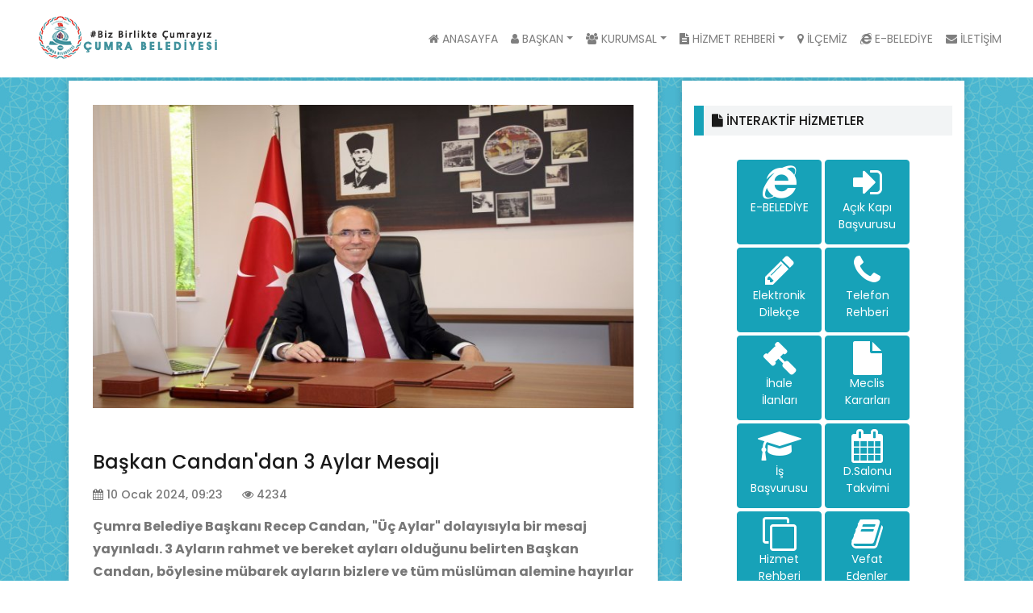

--- FILE ---
content_type: text/html; charset=UTF-8
request_url: https://cumra.bel.tr/Detay/baskan-candan-dan-3-aylar-mesaji-17048678236.html
body_size: 5955
content:





<!DOCTYPE html>
<html lang="tr">

<head>
<base href="https://cumra.bel.tr/">
    <meta charset="UTF-8">
    <meta name="description" content="">
    <meta http-equiv="X-UA-Compatible" content="IE=edge">
    <meta name="viewport" content="width=device-width, initial-scale=1, shrink-to-fit=no">
    <!-- The above 4 meta tags *must* come first in the head; any other head content must come *after* these tags -->
<link href="assets/css/flexslider.css" rel="stylesheet">
<link href="https://fonts.googleapis.com/icon?family=Material+Icons" rel="stylesheet" type="text/css">
  <link href="css/ekko-lightbox.css" rel="stylesheet">
 

    <!-- Title -->
    <title>Çumra Belediyesi | Çatalhöyük Şehri |</title>

    <!-- Favicon -->
    <link rel="icon" href="img/core-img/favicon.ico">

    <!-- Stylesheet -->
 <!-- Stylesheet -->
    <link rel="stylesheet" href="style.css">
</head>

<body>
    <!-- Preloader -->
    
	
	
	
	
	

    <!-- ##### Header Area Start ##### -->
   
   



<script>

$(document).ready(function(){
const $dropdown = $(".dropdown");
const $dropdownToggle = $(".dropdown-toggle");
const $dropdownMenu = $(".dropdown-menu");
const showClass = "show";

$(window).on("load resize", function() {
  if (this.matchMedia("(min-width: 768px)").matches) {
    $dropdown.hover(
      function() {
        const $this = $(this);
        $this.addClass(showClass);
        $this.find($dropdownToggle).attr("aria-expanded", "true");
        $this.find($dropdownMenu).addClass(showClass);
      },
      function() {
        const $this = $(this);
        $this.removeClass(showClass);
        $this.find($dropdownToggle).attr("aria-expanded", "false");
        $this.find($dropdownMenu).removeClass(showClass);
      }
    );
  } else {
    $dropdown.off("mouseenter mouseleave");
  }
});

});
</script>









<!-- ##### Header Area Start ##### -->
    <header class="header-area">

        <!-- Navbar Area -->
        <div class="mag-main-menu" id="sticker">
            <div class="classy-nav-container breakpoint-off">
                <!-- Menu -->
                
				
				<nav class="navbar navbar-expand-md navbar-light bg-white">
  <div class="container-fluid">
    <a class="navbar-brand" href="index.html">
      <img class="logo horizontal-logo" src="img/core-img/logo.png" alt="Çumra Belediyesi | Çatalhöyük Şehri |">
    </a>
    <button class="navbar-toggler" type="button" data-toggle="collapse" data-target="#navbarSupportedContent" aria-controls="navbarSupportedContent" aria-expanded="false" aria-label="Toggle navigation">
      <span class="navbar-toggler-icon"></span>
    </button>
    <div class="collapse navbar-collapse" id="navbarSupportedContent">
      <ul class="navbar-nav ml-auto">
       
            <li class="nav-item"><a class="nav-link" href="index.html"><i class="fa fa-home" aria-hidden="true"></i> ANASAYFA</a></li>
       
            <li class="nav-item dropdown"><a class="nav-link dropdown-toggle" href="#" id="navbarDropdown1" role="button" data-toggle="dropdown" aria-haspopup="true" aria-expanded="false"><i class="fa fa-user" aria-hidden="true"></i> BAŞKAN</a>
            <div class="dropdown-menu" aria-labelledby="navbarDropdown1">
            <a class="dropdown-item" href="Icerik/baskanin-ozgecmisi&.html"> ÖZGEÇMİŞİ </a>
			<a class="dropdown-item" href="Icerik/baskanin-mesaji&.html"> MESAJI </a>
			<a class="dropdown-item" href="Icerik/baskanin-albumu&.html"> ALBÜMÜ </a>
			<a class="dropdown-item" href="Icerik/acik-kapi-basvuru-formu&.html"> BAŞKANA YAZ </a>
			</div>
			</li>


            <li class="nav-item dropdown"><a class="nav-link dropdown-toggle" href="#" id="navbarDropdown1" role="button" data-toggle="dropdown" aria-haspopup="true" aria-expanded="false"> <i class="fa fa-users" aria-hidden="true"></i> KURUMSAL</a>
            <div class="dropdown-menu" aria-labelledby="navbarDropdown1">
            <ul class="dropdown">
            <a class="dropdown-item" href="Icerik/baskan-yardimcilari&.html">BAŞKAN YARDIMCILARI</a>
            <a class="dropdown-item" href="Icerik/belediye-birimleri&.html">BİRİM AMİRLERİ</a>
            <a class="dropdown-item" href="Icerik/meclis-uyeleri&.html">MECLİS ÜYELERİ</a>
            <a class="dropdown-item" href="Icerik/gorev-yapmis-baskanlar&.html">ÖNCEKİ BAŞKANLAR</a>
           </div>
			</li>




            <li class="nav-item dropdown"><a class="nav-link dropdown-toggle" href="#" id="navbarDropdown1" role="button" data-toggle="dropdown" aria-haspopup="true" aria-expanded="false">  <i class="fa fa-file-text" aria-hidden="true"></i> HİZMET REHBERİ</a>
            <div class="dropdown-menu" aria-labelledby="navbarDropdown1">
            <ul class="dropdown">
            <a class="dropdown-item" href="Icerik/hizmet-rehberi-nikah-islemleri&.html">NİKAH İŞLEMLERİ</a>
			<a class="dropdown-item" href="Icerik/hizmet-rehberi-cenaze-hizmetleri&.html">CENAZE HİZMETLERİ</a>
            <a class="dropdown-item" href="Icerik/hizmet-rehberi-isyeri-acma&.html">İŞYERİ AÇMA</a>
            <a class="dropdown-item" href="Icerik/hizmet-rehberi-vergi-takvimi&.html">VERGİ TAKVİMİ</a>
            <a class="dropdown-item" href="Icerik/hizmet-rehberi-arabuluculuk&.html">ARABULUCULUK</a>
            <a class="dropdown-item" href="Icerik/stratejik-plan&.html">STRATEJİK PLAN</a>
            <a class="dropdown-item" href="Icerik/faaliyet-raporu&.html">FAALİYET RAPORU</a>
	        <a class="dropdown-item" href="Icerik/performans-raporu&.html">PERFORMANS RAPORU</a> 
			<a class="dropdown-item" href="Icerik/hizmet-rehberi-komisyon-kararlari&.html">KOMİSYON KARARLARI</a> 
			<a class="dropdown-item" href="Icerik/hizmet-rehberi-etik-davranis-ilkeleri-yonergesi&.html">ETİK DAVRANIŞ İLKELERİ YÖNERGESİ</a> 
           </div>
		   </li>

            <li class="nav-item"><a class="nav-link" href="Icerik/ilcemiz&.html"><i class="fa fa-map-marker" aria-hidden="true"></i> İLÇEMİZ</a></li>
			<li class="nav-item"><a class="nav-link" href="https://cumra.bel.tr/ebelediye"><i class="fa fa-internet-explorer" aria-hidden="true"></i> E-BELEDİYE</a></li>
            <li class="nav-item"><a class="nav-link" href="Icerik/iletisim&.html"><i class="fa fa-envelope" aria-hidden="true"></i> İLETİŞİM</a></li>
                     
      </ul>
    </div>
			
		
			
  </div>
</nav>
				
				
				
				
				
				
				
				
				
				
            </div>
			
	
			
			
			
			
        </div>
		</header>



    <!-- ##### Header Area End ##### -->

    <!-- ##### Breadcrumb Area Start ##### -->
    
   
    
    <!-- ##### Breadcrumb Area End ##### -->

    <!-- ##### Post Details Area Start ##### -->
    <section class="post-details-area mb-10 mt-30">
        <div class="container">
            <div class="row justify-content-center">
                <!-- Post Details Content Area -->
                <div class="col-12 col-xl-8">
                    <div class="post-details-content bg-white p-30 box-shadow">
                        <div class="blog-thumb mb-30">
                           
						   
						   
						   																																				                                        <a href="Detay/baskan-candan-dan-3-aylar-mesaji-17048678236.html?foto=1"><img src="resim.php?resim_11635241.jpg" class="img-responsive"  alt="Başkan Candan'dan 3 Aylar Mesajı" title="Başkan Candan'dan 3 Aylar Mesajı" itemprop="image"></a>
                                    								
                                
                            </br>
						    </br>
		
						
						    <!-- Pagination -->
                        <nav>
                            <ul class="pagination">
							
							
							 
							
                                
                               
                            </ul>
                        </nav>
						   
						  
						   
						   
						   
						   
						   
						   
						   
						   
						   
                        </div>
                        <div class="blog-content">
                            
													
                            <h4 class="post-title">Başkan Candan'dan 3 Aylar Mesajı</h4>
                            <!-- Post Meta -->
                            <div class="post-meta-2">
                                <a href="#"><i class="fa fa-calendar" aria-hidden="true"></i> 10 Ocak 2024, 09:23</a>
								<a href="#"><i class="fa fa-eye" aria-hidden="true"></i> 4234</a>
                            </div>

                                   
                            <p class="MsoNormal"><b><span style="font-size:12.0pt;line-height:115%;font-family:"Times New Roman","serif"">Çumra
Belediye Başkanı Recep Candan, "Üç Aylar" dolayısıyla bir mesaj
yayınladı. 3 Ayların rahmet ve bereket ayları olduğunu belirten Başkan Candan,
böylesine mübarek ayların bizlere ve tüm müslüman alemine hayırlar getirmesini
diliyorum dedi.<o:p></o:p></span></b></p>

<p class="MsoNormal"><span style="font-size:12.0pt;line-height:115%;font-family:
"Times New Roman","serif"">Çumra Belediye Başkanı Recep Candan, mesajında şu ifadelere
yer verdi:<o:p></o:p></span></p>

<p class="MsoNormal"><span style="font-size:12.0pt;line-height:115%;font-family:
"Times New Roman","serif"">" Recep, Şaban ve Ramazan aylarını içerisine
alan, bereket ve huzur dolu günlerin başlangıcı olan üç ayları idrak etmenin
mutluluğunu yaşıyoruz. Birçok ayet ve hadis bu ayların feyiz ve bereketinin
öneminden bahsetmekte. Bir yılda bulunan beş kandil gecesinden dördünün üç
aylarda bulunması, üç ayların ne kadar faziletli ve değerli olduğunu bizlere açık
bir şekilde göstermektedir. 3 Aylar maneviyatın ve dini duyguların yoğunluk
kazandığı, dayanışma, yardımlaşma, merhamet hislerimizin en üst noktaya
ulaştığı, iyiliklerin ve güzelliklerin arttığı önemli ve özel zamanlardır.
Ayrıca üç ayların içerisinde yer alan kandil geceleri, hatalarımızdan ders
çıkarma, günahlarımızdan arınma fırsatı bulacağımız, birlik ve beraberliğimizi
pekiştireceğimiz mübarek gecelerdir. Bu vesileyle dünyanın değişik bölgelerinde
Müslüman kardeşlerimize yapılan zulümlerin son bulmasını temenni eder, başta Çumralı
hemşehrilerim olmak üzere ülkemiz ve tüm İslam dünyasının üç aylarını tebrik
ederim” dedi.<o:p></o:p></span></p>                           
                            
                       								


                            <!-- Like Dislike Share -->
                            <div class="like-dislike-share my-5">
                                <a href="#" class="facebook" onclick="return fbs_click()" target="_blank"><i class="fa fa-facebook" aria-hidden="true"></i>Paylaş</a>
                                <a href="#" class="twitter"><i class="fa fa-twitter" data-url="" data-size="large" data-count="none"aria-hidden="true"></i>Paylaş</a>
                            </div>

                                                       
                        </div>
                    </div>                               
                </div>
				
				
				

                 <!-- Sidebar Widget -->
                <div class="col-12 col-md-6 col-lg-5 col-xl-4">
                    <div class="sidebar-area bg-white mb-5 box-shadow">
                        <!-- Sidebar Widget -->
                        <div class="single-sidebar-widget p-15">
                         
   <!-- Sidebar Widget -->
            <div class="single-sidebar-widget mb-15">
                <!-- Section Title -->
              
                   
                   
					<p></p>

           
               

            </div>

            <!-- Sidebar Widget -->
            <div class="single-sidebar-widget mb-15">
               

               
 <!-- Section Title -->
                <div class="section-heading">
                    <h5><i class="fa fa-file" aria-hidden="true"></i> İNTERAKTİF HİZMETLER</h5>
                </div>

       
      <div class="row">
        <div class="col-lg-12" style="text-align:center">
          <p>
          
          
          					           <a href="https://cumra.bel.tr/ebelediye" target="0" class="btn btn-sq btn-info" style="margin-bottom:4px;white-space: normal;">
                <i class="fa fa-internet-explorer fa-3x"></i><br/>
                <span>E-BELEDİYE</span>
            </a>
            
                       <a href="Icerik/acik-kapi-basvuru-formu&.html" target="" class="btn btn-sq btn-info" style="margin-bottom:4px;white-space: normal;">
                <i class="fa fa-sign-in fa-3x"></i><br/>
                <span>Açık Kapı Başvurusu</span>
            </a>
            
                       <a href="https://uygulama.belediye.gov.tr/EVRAK/Dilekce/DilekceBasvuru.aspx" target="" class="btn btn-sq btn-info" style="margin-bottom:4px;white-space: normal;">
                <i class="fa fa-pencil fa-3x"></i><br/>
                <span>Elektronik Dilekçe</span>
            </a>
            
                       <a href="Icerik/telefon-rehberi&.html" target="" class="btn btn-sq btn-info" style="margin-bottom:4px;white-space: normal;">
                <i class="fa fa-phone fa-3x"></i><br/>
                <span>Telefon Rehberi</span>
            </a>
            
                       <a href="Icerik/ihale-ilanlari&.html" target="" class="btn btn-sq btn-info" style="margin-bottom:4px;white-space: normal;">
                <i class="fa fa-gavel fa-3x"></i><br/>
                <span>İhale İlanları</span>
            </a>
            
                       <a href="Icerik/meclis-kararlari&.html" target="" class="btn btn-sq btn-info" style="margin-bottom:4px;white-space: normal;">
                <i class="fa fa-file fa-3x"></i><br/>
                <span>Meclis Kararları</span>
            </a>
            
                       <a href="Icerik/is-basvuru-formu&.html" target="" class="btn btn-sq btn-info" style="margin-bottom:4px;white-space: normal;">
                <i class="fa fa-mortar-board fa-3x"></i><br/>
                <span>İş Başvurusu</span>
            </a>
            
                       <a href="Icerik/salon-rezervasyon&.html" target="" class="btn btn-sq btn-info" style="margin-bottom:4px;white-space: normal;">
                <i class="fa fa-calendar fa-3x"></i><br/>
                <span>D.Salonu Takvimi</span>
            </a>
            
                       <a href="Icerik/hizmet-rehberi&.html" target="" class="btn btn-sq btn-info" style="margin-bottom:4px;white-space: normal;">
                <i class="fa fa-clone fa-3x"></i><br/>
                <span>Hizmet Rehberi</span>
            </a>
            
                       <a href="Icerik/vefat-edenler&.html" target="" class="btn btn-sq btn-info" style="margin-bottom:4px;white-space: normal;">
                <i class="fa fa-book fa-3x"></i><br/>
                <span>Vefat Edenler</span>
            </a>
            
                       <a href="Icerik/nobetci-eczane-goster&.html" target="" class="btn btn-sq btn-info" style="margin-bottom:4px;white-space: normal;">
                <i class="fa fa-etsy fa-3x"></i><br/>
                <span>Nöbetçi Eczane</span>
            </a>
            
                       <a href="https://bulutkbs.gov.tr/Rehber/#/app?40322188" target="0" class="btn btn-sq btn-info" style="margin-bottom:4px;white-space: normal;">
                <i class="fa fa-globe fa-3x"></i><br/>
                <span>Kent Rehberi</span>
            </a>
            
                
            
            
             
          </p>
        </div>

  </div>
                   
                   
                   
   <style>
   
   .btn-sq-lg {
  width: 105px !important;
  height: 105px !important;
}

.btn-sq {
  width: 105px !important;
  height: 105px !important;
  font-size: 14px;
}

.btn-sq-sm {
  width: 50px !important;
  height: 50px !important;
  font-size: 10px;
}

.btn-sq-xs {
  width: 25px !important;
  height: 25px !important;
  padding:2px;
}
   
   
   </style>                
                   
              	

</br>
               

            </div>
			

		
			
			   <!-- Sidebar Widget -->
           
            
            <div class="single-sidebar-widget mb-15">
			
			
			<div class="section-heading">
                    <h5><i class="fa fa-hashtag" aria-hidden="true"></i> SOSYAL MEDYADA BİZ</h5>
                </div>
			
			
                <!-- Social Followers Info -->
                <div class="social-followers-info">
                    <!-- Facebook -->
                    <a href="https://www.facebook.com/cumrabelediye" class="facebook-fans"><i class="fa fa-facebook"></i> <span>FACEBOOK</span></a>
                    <!-- Twitter -->
                    <a href="https://twitter.com/CumraBelediye" class="twitter-followers"><i class="fa fa-twitter"></i> <span>TWİTTER</span></a>		
                   <!-- Instagram -->
                    <a href="https://instagram.com/cumrabelediyesi" class="google-followers"><i class="fa fa-instagram"></i> <span>INSTAGRAM</span></a>
                   
                    <!-- YouTube -->
                    <a href="https://www.youtube.com/channel/UCfWJWOnZSktNK2DR3asCBdw" class="youtube-subscribers"><i class="fa fa-youtube"></i> <span>YOUTUBE</span></a>
                    
                </div>
            </div>
            
			
			<!-- Sidebar Widget -->
            <div class="single-sidebar-widget mb-15">
			<div class="newsletter-form">
                                <p>E-Posta bültenimize abone olun.</p>
                                <form action="#" method="get">
                                    <input type="search" name="widget-search" placeholder="E-Posta Adresiniz">
                                    <button type="submit" class="btn mag-btn w-100">Abone Ol!</button>
                                </form>
            </div>
           </div>
                            

                       
   
                        </div>

                    
                       
                    </div>
                </div>
     

                       

                       
                       
                    </div>
                </div>
            </div>
        </div>
    </section>
    <!-- ##### Post Details Area End ##### -->
	
	
	

    <!-- ##### Footer Area Start ##### -->
    
	 <!-- ##### Footer Area Start ##### -->
    <footer class="footer-area">
        <div class="container">
            <div class="row">
                <!-- Footer Widget Area -->
                <div class="col-12  col-lg-6" style="text-align:center">
                    <div class="footer-widget">
                        <!-- Logo -->
                        <a href="index.html" class="foo-logo"><img src="img/core-img/logo2.png" alt=""></a>
                     
                        
                    </div>
                </div>

 <div class="col-12 col-lg-6">
                    <div class="footer-widget">
                        <!-- Logo -->
                      
                      <div class="footer-social-info" style="text-align:center">
                         <a href="https://www.facebook.com/cumrabelediye" class="facebook"><i class="fa fa-facebook"></i></a>
                         <a href="https://twitter.com/CumraBelediye" class="twitter"><i class="fa fa-twitter"></i></a>
                         <a href="https://instagram.com/cumrabelediyesi" class="instagram"><i class="fa fa-instagram"></i></a>
                         <a href="https://www.youtube.com/channel/UCfWJWOnZSktNK2DR3asCBdw" class="youtube-subscribers"><i class="fa fa-youtube"></i></a>
                        </div>
                        
                    </div>
                </div>
    </div>
 </div>

                       </br>
        <!-- Copywrite Area -->
        <div class="copywrite-area" style="color:white">
           
                    
                           <center><a style="color:#FF0000;" href="Icerik/kvkk-aydinlatma-metni&.html" >KVKK Aydınlatma Metni</a></center>
                           <center> Çumra Belediyesi Bilgi İşlem Müdürlüğü © <script>document.write(new Date().getFullYear());</script></center>
                 
               
        </div>
    </footer>
    <!-- ##### Footer Area End ##### -->







	
    <!-- ##### Footer Area End ##### -->

    
	
<script>function fbs_click() 
{u=location.href;t=document.title;
window.open('http://www.facebook.com/sharer.php?u='+encodeURIComponent(u)+'&t='+encodeURIComponent(t),'sharer','toolbar=0,status=0,width=626,height=436');return false;}
</script>


<script>!function (d, s, id) {
var js, fjs = d.getElementsByTagName(s)[0]; if (!d.getElementById(id)) {
js = d.createElement(s); js.id = id; 
js.src = "//platform.twitter.com/widgets.js";
 fjs.parentNode.insertBefore(js, fjs);
}
}(document, "script", "twitter-wjs");
</script>


		
    

   
   
   

   
    <!-- ##### All Javascript Script ##### -->
    <!-- jQuery-2.2.4 js -->
    <script src="js/jquery/jquery-3.6.3.min.js"></script>
    <!-- Popper js -->
    <script src="js/bootstrap/popper.min.js"></script>
    <!-- Bootstrap js -->
    <script src="js/bootstrap/bootstrap.min.js"></script>
    <!-- All Plugins js -->
    <script src="js/plugins/plugins.js"></script>
    <!-- Active js -->
    <script src="js/active.js"></script>


	
	

<script src="js/ekko-lightbox.min.js"></script>
<script src="js/gestures.js"></script>
	
	
	
	<script>
  var $mam =  jQuery.noConflict();

$mam(document).on("click", '[data-toggle="lightbox"]', function(event) {
  event.preventDefault();
  $mam(this).ekkoLightbox();
});
</script>
	
	
	
	
<script defer src="https://static.cloudflareinsights.com/beacon.min.js/vcd15cbe7772f49c399c6a5babf22c1241717689176015" integrity="sha512-ZpsOmlRQV6y907TI0dKBHq9Md29nnaEIPlkf84rnaERnq6zvWvPUqr2ft8M1aS28oN72PdrCzSjY4U6VaAw1EQ==" data-cf-beacon='{"version":"2024.11.0","token":"4b11108f91c641f9a8bf2293bc5b9faa","r":1,"server_timing":{"name":{"cfCacheStatus":true,"cfEdge":true,"cfExtPri":true,"cfL4":true,"cfOrigin":true,"cfSpeedBrain":true},"location_startswith":null}}' crossorigin="anonymous"></script>
</body>

</html>

--- FILE ---
content_type: text/css
request_url: https://cumra.bel.tr/css/classy-nav.css
body_size: 2848
content:
/* [ -- Master Stylesheet -- ] */
/* ----------------------------------------------------------
:: Template Name: ClassyNav - Responsive Mega Menu Plugins
:: Author: Designing World
:: Author URL: https://themeforest.net/user/designing-world/portfolio
:: Version: 1.0.0
:: Created: May 16, 2018
:: Last Updated: May 16, 2018
---------------------------------------------------------- */
/* Base CSS */
* {
  margin: 0;
  padding: 0; }

body {
  font-family: "Roboto", sans-serif; }

ul,
ol {
  margin: 0; }
  ul li,
  ol li {
    list-style: none; }

img {
  height: auto;
  max-width: 100%; }

.bg-img {
  background-position: center center;
  background-size: cover;
  background-repeat: no-repeat; }

.bg-transparent {
  background-color: transparent !important; }

.classy-nav-container {
  position: relative;
  z-index: 100;
  background-color: #ffffff;
  /* sticky */ }
  .classy-nav-container * {
    box-sizing: border-box; }
  .classy-nav-container a {
    -webkit-transition-duration: 500ms;
    transition-duration: 500ms;
    text-decoration: none;
    outline: none;
    font-size: 14px;
    font-weight: 400;
    color: #232323;
    display: inline-block; }
    .classy-nav-container a:hover, .classy-nav-container a:focus {
      -webkit-transition-duration: 500ms;
      transition-duration: 500ms;
      text-decoration: none;
      outline: none;
      font-size: 14px;
      font-weight: 400;
      color: #1abc9c; }
  .classy-nav-container.classy-sticky {
    position: fixed;
    z-index: 1010;
    width: 100%;
    top: 0;
    right: 0;
    left: 0; }
  .classy-nav-container.box-skins .classynav > ul > li {
    background-color: #1abc9c; }
    .classy-nav-container.box-skins .classynav > ul > li > a {
      color: #fff; }

.justify-content-between {
  -webkit-box-pack: justify;
  -ms-flex-pack: justify;
  justify-content: space-between; }

.justify-content-center {
  -webkit-box-pack: center;
  -ms-flex-pack: center;
  justify-content: center; }

.classy-navbar {
  width: 100%;
  height: 70px;
  padding: 0.5em 2em;
  display: -webkit-box;
  display: -ms-flexbox;
  display: flex;
  -webkit-box-align: center;
  -ms-flex-align: center;
  -ms-grid-row-align: center;
  align-items: center; }
  .classy-navbar .nav-brand {
    font-size: 26px;
    font-weight: 500;
    color: #565656;
    display: inline-block;
    margin-right: 30px; }
    .classy-navbar .nav-brand:focus, .classy-navbar .nav-brand:hover {
      font-size: 26px;
      font-weight: 500; }

.classynav ul li {
  display: inline-block;
  clear: both;
  position: inherit;
  z-index: 10; }
  .classynav ul li.cn-dropdown-item {
    position: relative;
    z-index: 10; }
    .classynav ul li.cn-dropdown-item ul li {
      position: relative;
      z-index: 10; }
  .classynav ul li ul li {
    display: block; }
    .classynav ul li ul li a {
      padding: 0 20px; }
  .classynav ul li a {
    padding: 0 12px;
    display: block;
    height: 35px;
    font-size: 14px;
    line-height: 34px; }
  .classynav ul li .megamenu li a {
    padding: 0 12px; }
  .classynav ul li div.single-mega a {
    height: auto;
    line-height: 1; }

/* Down Arrow Icon for Megamenu */
@font-face {
  font-family: 'classyfonts';
  src: url("../fonts/classy.eot?fftrrv");
  src: url("../fonts/classy.eot?fftrrv#iefix") format("embedded-opentype"), url("../fonts/classy.ttf?fftrrv") format("truetype"), url("../fonts/classy.woff?fftrrv") format("woff"), url("../fonts/classy.svg?fftrrv#classyfonts") format("svg");
  font-weight: normal;
  font-style: normal; }
.icon-classy-nav-down-arrow {
  font-family: 'classyfonts';
  speak: none;
  font-style: normal;
  font-weight: normal;
  font-variant: normal;
  text-transform: none;
  line-height: 1;
  -webkit-font-smoothing: antialiased;
  -moz-osx-font-smoothing: grayscale; }

.icon-classy-nav-down-arrow:before {
  content: "\e900"; }

.classynav ul li.megamenu-item > a:after,
.classynav ul li.has-down > a:after {
  font-family: 'classyfonts';
  content: "\e900";
  font-size: 12px;
  color: #000000;
  padding-left: 5px;
  -webkit-transition-duration: 500ms;
  transition-duration: 500ms; }

.classynav ul li ul li.has-down > a::after {
  -webkit-transform: rotate(-90deg);
  transform: rotate(-90deg);
  position: absolute;
  top: 0;
  right: 10px;
  z-index: 3; }

/* button css */
.classy-btn {
  position: relative;
  z-index: 1;
  min-width: 120px;
  padding: 0 25px;
  line-height: 42px;
  height: 42px;
  background-color: #1abc9c;
  border-radius: 50px;
  color: #fff !important;
  margin-left: 30px;
  text-align: center; }
  .classy-btn:hover, .classy-btn:focus {
    box-shadow: 0 0 10px rgba(0, 0, 0, 0.2); }

/* Dropdown Toggle */
.dd-trigger {
  position: absolute;
  width: 100%;
  height: 100%;
  top: 0;
  left: 0;
  background-color: transparent;
  cursor: pointer;
  z-index: 500;
  border-radius: 0;
  display: none; }

/* Close Icon */
.classycloseIcon {
  position: absolute;
  top: 20px;
  right: 20px;
  z-index: 12;
  display: none; }
  .classycloseIcon .cross-wrap {
    width: 26px;
    height: 26px;
    cursor: pointer;
    position: relative; }
    .classycloseIcon .cross-wrap span {
      position: absolute;
      display: block;
      width: 100%;
      height: 2px;
      border-radius: 6px;
      background: #232323; }
      .classycloseIcon .cross-wrap span.top {
        top: 12px;
        left: 0;
        -webkit-transform: rotate(45deg);
        transform: rotate(45deg); }
      .classycloseIcon .cross-wrap span.bottom {
        bottom: 12px;
        left: 0;
        -webkit-transform: rotate(-45deg);
        transform: rotate(-45deg); }

/* navbarToggler */
.classy-navbar-toggler {
  border: none;
  background-color: transparent;
  cursor: pointer;
  display: none; }
  .classy-navbar-toggler .navbarToggler {
    display: inline-block;
    cursor: pointer; }
    .classy-navbar-toggler .navbarToggler span {
      position: relative;
      background-color: #858585;
      border-radius: 3px;
      display: block;
      height: 3px;
      margin-top: 5px;
      padding: 0;
      -webkit-transition-duration: 300ms;
      transition-duration: 300ms;
      width: 30px;
      cursor: pointer; }
    .classy-navbar-toggler .navbarToggler.active span:nth-of-type(1) {
      -webkit-transform: rotate3d(0, 0, 1, 45deg);
      transform: rotate3d(0, 0, 1, 45deg);
      top: 8px; }
    .classy-navbar-toggler .navbarToggler.active span:nth-of-type(2) {
      opacity: 0; }
    .classy-navbar-toggler .navbarToggler.active span:nth-of-type(3) {
      -webkit-transform: rotate3d(0, 0, 1, -45deg);
      transform: rotate3d(0, 0, 1, -45deg);
      top: -8px; }

.classynav ul li .megamenu {
  position: absolute;
  width: 100%;
  left: 0;
  top: 100%;
  background-color: #ffffff;
  z-index: 200;
  box-shadow: 0 1px 4px rgba(0, 0, 0, 0.15); }
  .classynav ul li .megamenu .single-mega.cn-col-5 {
    width: 20%;
    float: left;
    padding: 15px;
    border-right: 1px solid #f2f4f8; }
    .classynav ul li .megamenu .single-mega.cn-col-5:last-of-type {
      border-right: none; }
  .classynav ul li .megamenu .single-mega.cn-col-4 {
    width: 25%;
    float: left;
    padding: 15px;
    border-right: 1px solid #f2f4f8; }
    .classynav ul li .megamenu .single-mega.cn-col-4:last-of-type {
      border-right: none; }
  .classynav ul li .megamenu .single-mega.cn-col-3 {
    width: 33.3333334%;
    float: left;
    padding: 15px;
    border-right: 1px solid #f2f4f8; }
    .classynav ul li .megamenu .single-mega.cn-col-3:last-of-type {
      border-right: none; }
  .classynav ul li .megamenu .single-mega .title {
    font-size: 14px;
    border-bottom: 1px solid #f2f4f8;
    padding: 8px 12px; }
.classynav ul li .dropdown li a {
  border-bottom: 1px solid rgba(242, 244, 248, 0.7); }
.classynav ul li .dropdown li:last-child a {
  border-bottom: none; }
.classynav ul li .dropdown li .dropdown li a {
  border-bottom: 1px solid rgba(242, 244, 248, 0.7); }
.classynav ul li .dropdown li .dropdown li:last-child a {
  border-bottom: none; }
.classynav ul li .dropdown li .dropdown li .dropdown li a {
  border-bottom: 1px solid rgba(242, 244, 248, 0.7); }
.classynav ul li .dropdown li .dropdown li .dropdown li:last-child a {
  border-bottom: none; }
.classynav ul li .dropdown li .dropdown li .dropdown li .dropdown li a {
  border-bottom: 1px solid rgba(242, 244, 248, 0.7); }
.classynav ul li .dropdown li .dropdown li .dropdown li .dropdown li:last-child a {
  border-bottom: none; }
.classynav ul li .dropdown li .dropdown li .dropdown li .dropdown li .dropdown li a {
  border-bottom: 1px solid rgba(242, 244, 248, 0.7); }
.classynav ul li .dropdown li .dropdown li .dropdown li .dropdown li .dropdown li:last-child a {
  border-bottom: none; }
.classynav ul li .dropdown li .dropdown li .dropdown li .dropdown li .dropdown li .dropdown li a {
  border-bottom: 1px solid rgba(242, 244, 248, 0.7); }
.classynav ul li .dropdown li .dropdown li .dropdown li .dropdown li .dropdown li .dropdown li:last-child a {
  border-bottom: none; }
.classynav ul li .dropdown li .dropdown li .dropdown li .dropdown li .dropdown li .dropdown li .dropdown li a {
  border-bottom: 1px solid rgba(242, 244, 248, 0.7); }
.classynav ul li .dropdown li .dropdown li .dropdown li .dropdown li .dropdown li .dropdown li .dropdown li:last-child a {
  border-bottom: none; }
.classynav ul li .dropdown li .dropdown li .dropdown li .dropdown li .dropdown li .dropdown li .dropdown li .dropdown li a {
  border-bottom: 1px solid rgba(242, 244, 248, 0.7); }
.classynav ul li .dropdown li .dropdown li .dropdown li .dropdown li .dropdown li .dropdown li .dropdown li .dropdown li:last-child a {
  border-bottom: none; }

/* Desktop Area CSS */
.breakpoint-off .classynav {
  display: -webkit-box;
  display: -ms-flexbox;
  display: flex;
  -webkit-box-align: center;
  -ms-flex-align: center;
  -ms-grid-row-align: center;
  align-items: center; }
.breakpoint-off .classynav ul li .dropdown {
  width: 200px;
  position: absolute;
  background-color: #ffffff;
  top: 120%;
  left: 0;
  z-index: 100;
  height: auto;
  box-shadow: 0 1px 5px rgba(0, 0, 0, 0.1);
  -webkit-transition-duration: 300ms;
  transition-duration: 300ms;
  opacity: 0;
  visibility: hidden;
  padding: 10px 0; }
  .breakpoint-off .classynav ul li .dropdown li .dropdown {
    top: 10px;
    left: 180px;
    z-index: 200;
    opacity: 0;
    visibility: hidden; }
.breakpoint-off .classynav ul li .dropdown li .dropdown li .dropdown,
.breakpoint-off .classynav ul li .dropdown li .dropdown li .dropdown li .dropdown,
.breakpoint-off .classynav ul li .dropdown li .dropdown li .dropdown li .dropdown li .dropdown,
.breakpoint-off .classynav ul li .dropdown li .dropdown li .dropdown li .dropdown li .dropdown li .dropdown,
.breakpoint-off .classynav ul li .dropdown li .dropdown li .dropdown li .dropdown li .dropdown li .dropdown li .dropdown,
.breakpoint-off .classynav ul li .dropdown li .dropdown li .dropdown li .dropdown li .dropdown li .dropdown li .dropdown li .dropdown,
.breakpoint-off .classynav ul li .dropdown li .dropdown li .dropdown li .dropdown li .dropdown li .dropdown li .dropdown li .dropdown li .dropdown,
.breakpoint-off .classynav ul li .dropdown li .dropdown li .dropdown li .dropdown li .dropdown li .dropdown li .dropdown li .dropdown li .dropdown li .dropdown {
  opacity: 0;
  visibility: hidden;
  top: 120%; }
.breakpoint-off .classynav ul li:hover .dropdown {
  opacity: 1;
  visibility: visible;
  top: 100%; }
.breakpoint-off .classynav ul li .dropdown li:hover .dropdown,
.breakpoint-off .classynav ul li .dropdown li .dropdown li:hover .dropdown,
.breakpoint-off .classynav ul li .dropdown li .dropdown li .dropdown li:hover .dropdown,
.breakpoint-off .classynav ul li .dropdown li .dropdown li .dropdown li .dropdown li:hover .dropdown,
.breakpoint-off .classynav ul li .dropdown li .dropdown li .dropdown li .dropdown li .dropdown li:hover .dropdown,
.breakpoint-off .classynav ul li .dropdown li .dropdown li .dropdown li .dropdown li .dropdown li .dropdown li:hover .dropdown,
.breakpoint-off .classynav ul li .dropdown li .dropdown li .dropdown li .dropdown li .dropdown li .dropdown li .dropdown li:hover .dropdown,
.breakpoint-off .classynav ul li .dropdown li .dropdown li .dropdown li .dropdown li .dropdown li .dropdown li .dropdown li .dropdown li:hover .dropdown,
.breakpoint-off .classynav ul li .dropdown li .dropdown li .dropdown li .dropdown li .dropdown li .dropdown li .dropdown li .dropdown li .dropdown li:hover .dropdown {
  opacity: 1;
  visibility: visible;
  top: -10px; }
.breakpoint-off .classynav ul li .megamenu {
  opacity: 0;
  visibility: hidden;
  position: absolute;
  width: 100%;
  left: 0;
  top: 120%;
  background-color: #ffffff;
  z-index: 200;
  box-shadow: 0 1px 4px rgba(0, 0, 0, 0.15);
  -webkit-transition-duration: 300ms;
  transition-duration: 300ms; }
.breakpoint-off .classynav ul li.megamenu-item:hover .megamenu, .breakpoint-off .classynav ul li.megamenu-item:focus .megamenu {
  top: 100%;
  visibility: visible;
  opacity: 1; }

/* Mobile/Tablet Nav CSS */
.breakpoint-on .classycloseIcon {
  display: block; }
.breakpoint-on .classy-navbar-toggler {
  display: block; }
.breakpoint-on .classy-navbar .classy-menu {
  background-color: #ffffff;
  position: fixed;
  top: 0;
  left: -310px;
  z-index: 1000;
  width: 300px;
  height: 100%;
  -webkit-transition-duration: 500ms;
  transition-duration: 500ms;
  padding: 0;
  box-shadow: 0 5px 20px rgba(0, 0, 0, 0.1);
  display: block;
  overflow-x: hidden;
  overflow-y: scroll; }
  .breakpoint-on .classy-navbar .classy-menu.menu-on {
    left: 0; }
.breakpoint-on .classynav ul li {
  display: block;
  position: relative;
  clear: both;
  z-index: 10; }
  .breakpoint-on .classynav ul li a {
    padding: 0 10px;
    height: 38px;
    line-height: 38px; }
  .breakpoint-on .classynav ul li .dropdown {
    width: 100%;
    position: relative;
    top: 0;
    left: 0;
    box-shadow: none; }
    .breakpoint-on .classynav ul li .dropdown li .dropdown {
      width: 100%;
      position: relative;
      top: 0;
      left: 0; }
  .breakpoint-on .classynav ul li.megamenu-item {
    position: relative;
    z-index: 10; }
.breakpoint-on .dd-trigger {
  height: 38px;
  top: 0;
  left: 0;
  right: 0;
  bottom: 0;
  display: block; }
.breakpoint-on .classynav ul li .dropdown,
.breakpoint-on .classynav ul li .megamenu {
  display: none; }
.breakpoint-on .classynav {
  padding-top: 70px; }
  .breakpoint-on .classynav ul li .megamenu {
    position: relative;
    width: 100%;
    left: 0;
    top: 0;
    z-index: 200;
    box-shadow: none; }
    .breakpoint-on .classynav ul li .megamenu .single-mega.cn-col-5,
    .breakpoint-on .classynav ul li .megamenu .single-mega.cn-col-4,
    .breakpoint-on .classynav ul li .megamenu .single-mega.cn-col-3 {
      width: 100%;
      border-right: none;
      border-bottom: 1px solid #f2f4f8; }
.breakpoint-on .classynav > ul > li > a {
  background-color: #f2f4f8;
  border-bottom: 1px solid rgba(255, 255, 255, 0.5); }
.breakpoint-on .classynav ul li ul.dropdown li ul li {
  margin-left: 15px; }
.breakpoint-on .classy-btn {
  width: calc(100% - 30px);
  margin: 30px 15px; }
.breakpoint-on .classynav ul li.megamenu-item > a::after,
.breakpoint-on .classynav ul li.has-down > a::after {
  position: absolute;
  top: 0;
  right: 20px;
  z-index: 5; }
.breakpoint-on .classynav ul li.has-down.active > a:after,
.breakpoint-on .classynav ul li.megamenu-item.active > a:after {
  color: #2ecc71; }

/* Dark Theme CSS */
.dark.classy-nav-container {
  background-color: #192a56; }
  .dark.classy-nav-container a {
    color: rgba(255, 255, 255, 0.7); }
    .dark.classy-nav-container a:hover, .dark.classy-nav-container a:focus {
      color: #ffffff; }
.dark .classynav ul li .dropdown {
  background-color: #192a56; }
.dark .classynav ul li .megamenu {
  background-color: #192a56; }
.dark .classynav ul li .megamenu .single-mega.cn-col-5,
.dark .classynav ul li .megamenu .single-mega.cn-col-4,
.dark .classynav ul li .megamenu .single-mega.cn-col-3 {
  border-right: 1px solid rgba(255, 255, 255, 0.05); }
.dark .classynav ul li.megamenu-item ul li a {
  border-bottom: none; }
.dark .classynav ul li .megamenu .single-mega .title {
  color: #ffffff;
  border-bottom: 1px solid rgba(255, 255, 255, 0.05); }
.dark .classy-navbar-toggler .navbarToggler span {
  background-color: #ffffff; }
.dark.breakpoint-on .classy-navbar .classy-menu {
  background-color: #192a56; }
.dark .classycloseIcon .cross-wrap span {
  background-color: #ffffff; }
.dark.breakpoint-on .classynav > ul > li > a {
  background-color: #192a56;
  border-bottom: 1px solid rgba(255, 255, 255, 0.05); }
.dark.breakpoint-on .classynav ul li .megamenu .single-mega.cn-col-5, .dark.breakpoint-on .classynav ul li .megamenu .single-mega.cn-col-4, .dark.breakpoint-on .classynav ul li .megamenu .single-mega.cn-col-3 {
  border-bottom: 1px solid rgba(255, 255, 255, 0.05);
  border-right: none; }
.dark .classynav ul li.megamenu-item > a:after {
  color: #ffffff; }
.dark .classynav ul li .dropdown li a {
  border-bottom: 1px solid rgba(242, 244, 248, 0.1); }
.dark .classynav ul li .dropdown li:last-child a {
  border-bottom: none; }
.dark .classynav ul li .dropdown li .dropdown li a {
  border-bottom: 1px solid rgba(242, 244, 248, 0.1); }
.dark .classynav ul li .dropdown li .dropdown li:last-child a {
  border-bottom: none; }
.dark .classynav ul li .dropdown li .dropdown li .dropdown li a {
  border-bottom: 1px solid rgba(242, 244, 248, 0.1); }
.dark .classynav ul li .dropdown li .dropdown li .dropdown li:last-child a {
  border-bottom: none; }
.dark .classynav ul li .dropdown li .dropdown li .dropdown li .dropdown li a {
  border-bottom: 1px solid rgba(242, 244, 248, 0.1); }
.dark .classynav ul li .dropdown li .dropdown li .dropdown li .dropdown li:last-child a {
  border-bottom: none; }
.dark .classynav ul li .dropdown li .dropdown li .dropdown li .dropdown li .dropdown li a {
  border-bottom: 1px solid rgba(242, 244, 248, 0.1); }
.dark .classynav ul li .dropdown li .dropdown li .dropdown li .dropdown li .dropdown li:last-child a {
  border-bottom: none; }
.dark .classynav ul li .dropdown li .dropdown li .dropdown li .dropdown li .dropdown li .dropdown li a {
  border-bottom: 1px solid rgba(242, 244, 248, 0.1); }
.dark .classynav ul li .dropdown li .dropdown li .dropdown li .dropdown li .dropdown li .dropdown li:last-child a {
  border-bottom: none; }
.dark .classynav ul li .dropdown li .dropdown li .dropdown li .dropdown li .dropdown li .dropdown li .dropdown li a {
  border-bottom: 1px solid rgba(242, 244, 248, 0.1); }
.dark .classynav ul li .dropdown li .dropdown li .dropdown li .dropdown li .dropdown li .dropdown li .dropdown li:last-child a {
  border-bottom: none; }
.dark .classynav ul li .dropdown li .dropdown li .dropdown li .dropdown li .dropdown li .dropdown li .dropdown li .dropdown li a {
  border-bottom: 1px solid rgba(242, 244, 248, 0.1); }
.dark .classynav ul li .dropdown li .dropdown li .dropdown li .dropdown li .dropdown li .dropdown li .dropdown li .dropdown li:last-child a {
  border-bottom: none; }

/* Right Side Menu Open CSS */
.right.breakpoint-on .classy-navbar .classy-menu {
  left: auto;
  right: -310px; }
.right.breakpoint-on .classy-navbar .classy-menu.menu-on {
  left: auto;
  right: 0; }

/* Dropdown RTL CSS */
.dropdown-rtl.breakpoint-off .classynav ul li .dropdown {
  left: auto;
  right: 0; }
.dropdown-rtl .classynav ul li a,
.dropdown-rtl .classynav ul li .megamenu .single-mega .title {
  text-align: right; }
.dropdown-rtl.breakpoint-off .classynav ul li .dropdown li .dropdown, .dropdown-rtl.breakpoint-off .classynav ul li .dropdown li .dropdown li .dropdown, .dropdown-rtl.breakpoint-off .classynav ul li .dropdown li .dropdown li .dropdown li .dropdown, .dropdown-rtl.breakpoint-off .classynav ul li .dropdown li .dropdown li .dropdown li .dropdown li .dropdown, .dropdown-rtl.breakpoint-off .classynav ul li .dropdown li .dropdown li .dropdown li .dropdown li .dropdown li .dropdown, .dropdown-rtl.breakpoint-off .classynav ul li .dropdown li .dropdown li .dropdown li .dropdown li .dropdown li .dropdown li .dropdown, .dropdown-rtl.breakpoint-off .classynav ul li .dropdown li .dropdown li .dropdown li .dropdown li .dropdown li .dropdown li .dropdown li .dropdown, .dropdown-rtl.breakpoint-off .classynav ul li .dropdown li .dropdown li .dropdown li .dropdown li .dropdown li .dropdown li .dropdown li .dropdown li .dropdown, .dropdown-rtl.breakpoint-off .classynav ul li .dropdown li .dropdown li .dropdown li .dropdown li .dropdown li .dropdown li .dropdown li .dropdown li .dropdown li .dropdown {
  right: 180px;
  left: auto;
  opacity: 0;
  visibility: hidden;
  top: 10px; }
.dropdown-rtl.breakpoint-off .classynav ul li:hover .dropdown {
  opacity: 1;
  visibility: visible;
  top: 90%; }
.dropdown-rtl.breakpoint-off .classynav ul li .dropdown li:hover .dropdown, .dropdown-rtl.breakpoint-off .classynav ul li .dropdown li .dropdown li:hover .dropdown, .dropdown-rtl.breakpoint-off .classynav ul li .dropdown li .dropdown li .dropdown li:hover .dropdown, .dropdown-rtl.breakpoint-off .classynav ul li .dropdown li .dropdown li .dropdown li .dropdown li:hover .dropdown, .dropdown-rtl.breakpoint-off .classynav ul li .dropdown li .dropdown li .dropdown li .dropdown li .dropdown li:hover .dropdown, .dropdown-rtl.breakpoint-off .classynav ul li .dropdown li .dropdown li .dropdown li .dropdown li .dropdown li .dropdown li:hover .dropdown, .dropdown-rtl.breakpoint-off .classynav ul li .dropdown li .dropdown li .dropdown li .dropdown li .dropdown li .dropdown li .dropdown li:hover .dropdown, .dropdown-rtl.breakpoint-off .classynav ul li .dropdown li .dropdown li .dropdown li .dropdown li .dropdown li .dropdown li .dropdown li .dropdown li:hover .dropdown, .dropdown-rtl.breakpoint-off .classynav ul li .dropdown li .dropdown li .dropdown li .dropdown li .dropdown li .dropdown li .dropdown li .dropdown li .dropdown li:hover .dropdown {
  opacity: 1;
  visibility: visible;
  top: 0; }
.dropdown-rtl.breakpoint-on .classynav ul li ul.dropdown li ul li {
  margin-left: 0;
  margin-right: 15px; }

/* Fallback Responsive CSS */

/*# sourceMappingURL=classy-nav.css.map */


--- FILE ---
content_type: application/javascript
request_url: https://cumra.bel.tr/js/gestures.js
body_size: 1048
content:
// -----------------------------------------------------------------------------------
// http://cssSlider.com/
// cssSlider is a free software that helps you easily generate delicious 
// slideshows with gorgeous transition effects, in a few clicks without writing a single line of code.
// Generated by cssSlider 2.1
//
//***********************************************
// Obfuscated by Javascript Obfuscator
// http://javascript-source.com
//***********************************************
!function(e){function s(e,s){if(!e)return[];for(var t=[],i=new RegExp("(^| )"+s+"( |\\d|$)"),a=e.getElementsByTagName("*"),r=0,n=a.length;n>r;r++)i.test(a[r].className)&&t.push(a[r]);return t}function t(e,s){var t=new RegExp("(^|\\s)"+s+"(\\s|$)","g");return t.test(e.className)||(e.className=(e.className+" "+s).replace(/\s+/g," ").replace(/(^ | $)/g,"")),e}function i(e,s){var t=new RegExp("(^|\\s)"+s+"(\\s|$)","g");return e.className=e.className.replace(t,"$1").replace(/\s+/g," ").replace(/(^ | $)/g,""),e}function a(e,s){for(var t in s)e.style[t]=s[t]}function r(e,s,t){if(e){s=s.split(" ");for(var i in s)e.addEventListener(s[i],t,!1)}}if(!window.cssSliderGestures&&(window.cssSliderGestures=1,!e.all||window.atob)){var n=function(t,i){this.$slider=t,this.options=i,this.$images=s(this.$slider.getElementsByTagName("ul")[0],"img"),this.$gesturesCont=e.createElement("div"),this.$gesturesWrap=e.createElement("div"),this.$radios=s(this.$slider,"cs_anchor slide"),this.$allRadios=s(this.$slider,"cs_anchor"),this.checked=0,this.init()};n.DEFAULT={speed:300,minDistance:15},n.prototype={init:function(){t(this.$slider,"cs_handle"),this.prepareGesturesConainer(),this.startSwipes();var e=this;for(var s in e.$allRadios)(function(s){r(e.$allRadios[s],"change",function(){s!=e.checked&&i(e.$gesturesWrap,"cs_show")})})(s)},prepareGesturesConainer:function(){t(this.$gesturesWrap,"cs_gestures"),this.$gesturesWrap.appendChild(this.$gesturesCont),this.$slider.appendChild(this.$gesturesWrap),this.$gesturesCont.appendChild(t(this.$images[this.$images.length-1].getElementsByTagName("img")[0].cloneNode(),"cs_first_img"));for(var e in this.$images)this.$gesturesCont.appendChild(this.$images[e].getElementsByTagName("img")[0].cloneNode());this.$gesturesCont.appendChild(t(this.$images[0].getElementsByTagName("img")[0].cloneNode(),"cs_last_img"))},startSwipes:function(){var s=this,n=0,o=0,c=s.$slider.clientWidth;r(s.$slider,"mousedown touchstart",function(e){if(!/cs_play_pause|cs_arrowprev|cs_arrownext|cs_bullets|cs_thumb/g.test(e.target.parentNode.className)&&!/cs_bullets/g.test(e.target.parentNode.parentNode.className)){n=(e.touches?e.touches[0]:e).pageX,o=0,e.stopPropagation(),e.touches||e.preventDefault(),c=s.$slider.clientWidth;for(var i in s.$radios)if(s.$radios[i].checked){s.checked=i;break}t(s.$slider,"cs_grab"),s.$radios[s.checked].checked=!0,a(s.$gesturesCont,{WebkitTransition:"",transition:"",WebkitTransform:"translate3d("+-c*s.checked+"px,0px,0px)",transform:"translate3d("+-c*s.checked+"px,0px,0px)"})}}),r(e,"mousemove touchmove",function(e){if(n){var i=(e.touches?e.touches[0]:e).pageX;e.stopPropagation(),o=i-n>=c?c+n:-c>=i-n?-c+n:i,t(s.$gesturesWrap,"cs_show"),a(s.$gesturesCont,{WebkitTransform:"translate3d("+(-c*s.checked+o-n)+"px,0px,0px)",transform:"translate3d("+(-c*s.checked+o-n)+"px,0px,0px)"})}}),r(e,"mouseup touchend",function(e){if(n){o&&(e.preventDefault(),e.stopPropagation()),i(s.$slider,"cs_grab");var t=n-o,r=0;if(o&&Math.max(t,-1*t)>s.options.minDistance){for(var d in s.$radios)if(s.$radios[d].checked){t>0&&d<s.$radios.length-1?s.checked=1*d+1:0>t&&d>0?s.checked=1*d-1:0>t?(r=-1,s.checked=s.$radios.length-1):(r=s.$radios.length,s.checked=0);break}s.$radios[s.checked].checked=!0}var h=Math.max((c+(t>0?-1:1)*t)/c,.3);a(s.$gesturesCont,{WebkitTransition:"-webkit-transform "+s.options.speed*h+"ms linear",transition:"transform "+s.options.speed*h+"ms linear",WebkitTransform:"translate3d("+-c*(r||s.checked)+"px,0px,0px)",transform:"translate3d("+-c*(r||s.checked)+"px,0px,0px)"}),o=0,n=0}})}},r(window,"load",function(){for(var t=s(e.body,"csslider"),i=0,a=t.length;a>i;i++)new n(t[i],n.DEFAULT)})}}(document);